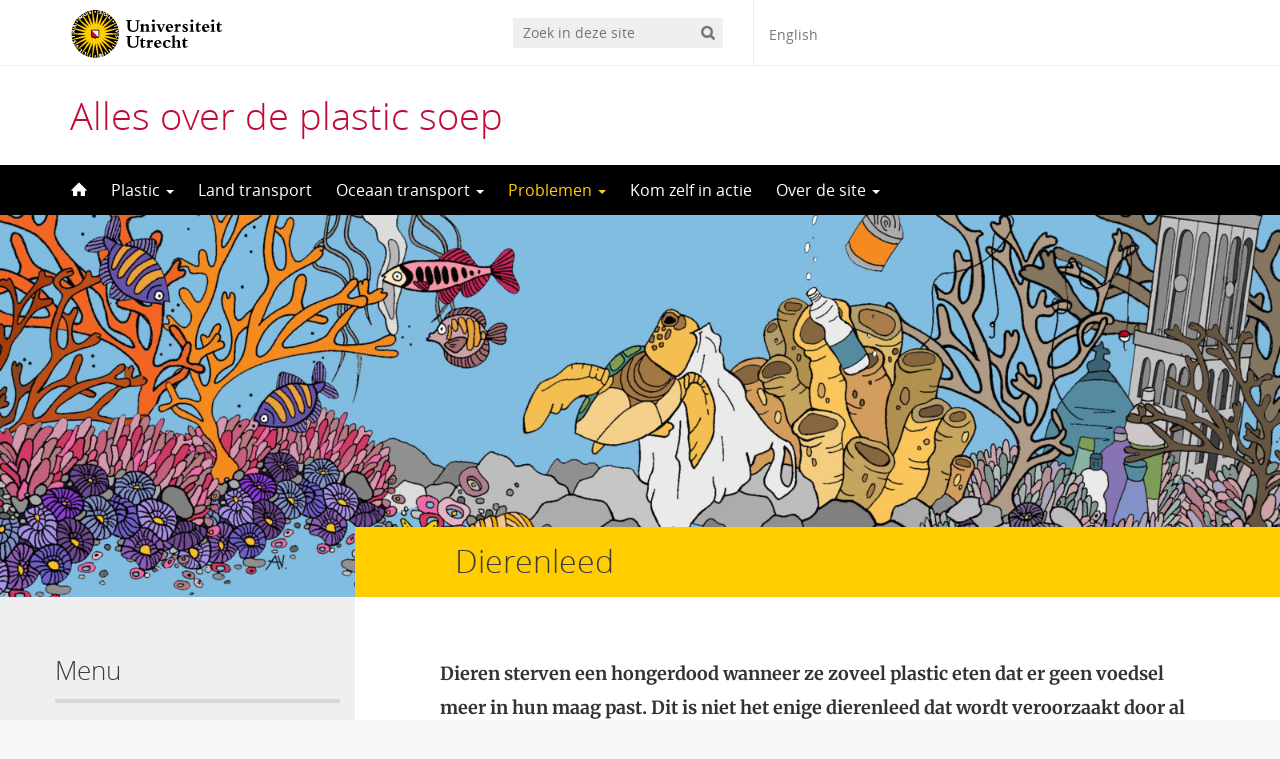

--- FILE ---
content_type: text/html; charset=UTF-8
request_url: https://plasticsoep.sites.uu.nl/dierenleed/
body_size: 9702
content:
<!DOCTYPE html>
<!--[if lt IE 7]><html lang="nl-NL" class="no-js lt-ie9 lt-ie8 lt-ie7"> <![endif]-->
<!--[if (IE 7)&!(IEMobile)]><html lang="nl-NL" class="no-js lt-ie9 lt-ie8"><![endif]-->
<!--[if (IE 8)&!(IEMobile)]><html lang="nl-NL" class="no-js lt-ie9"><![endif]-->
<!--[if gt IE 8]><!--> <html lang="nl-NL" class="no-js"><!--<![endif]-->
<head>
<meta charset="UTF-8">
<title>Alles over de plastic soep | Dierenleed</title>

<base href="">

<meta name="HandheldFriendly" content="True">
<meta name="MobileOptimized" content="320">
<meta name="viewport" content="width=device-width, initial-scale=1"/>




<link rel="icon" href="https://plasticsoep.sites.uu.nl/wp-content/themes/UU2014/images/favicon.ico">
<link rel="apple-touch-icon" href="https://plasticsoep.sites.uu.nl/wp-content/themes/UU2014/images/apple-icon-touch.png">



<meta name="msapplication-TileColor" content="#f01d4f">
<meta name="msapplication-TileImage" content="https://plasticsoep.sites.uu.nl/wp-content/themes/UU2014/images/win8-tile-icon.png">

<link rel="profile" href="https://gmpg.org/xfn/11">
<link rel="pingback" href="https://plasticsoep.sites.uu.nl/xmlrpc.php">

<!-- Open Graph Meta Tags for Facebook and LinkedIn Sharing !-->
<meta property="og:title" content="Dierenleed"/>
<meta property="og:description" content="Dieren sterven een hongerdood wanneer ze zoveel plastic eten dat er geen voedsel meer in hun maag past. Dit is niet het enige dierenleed dat wordt veroorzaakt door al het plastic in onze oceaan. Grote dieren, bijvoorbeeld zeeschildpadden, raken vaak verstrikt in achtergelaten visnetten waardoor ze geen eten meer kunnen vinden en uiteindelijk verhongeren.  Gevangen in plastic [caption id="attachment_1053" align="alignleft" width="413"] Dieren kunnen worden gevangen in het plastic dat om&hellip;" />
<meta property="og:url" content="https://plasticsoep.sites.uu.nl/dierenleed/" />
<meta property="og:image" content="https://plasticsoep.sites.uu.nl/wp-content/uploads/sites/448/2018/11/cropped-Plasticsoeprif_Illustratie_AikeVonk_eengeheel-1.jpg" />
<meta property="og:type" content="article" />
<meta property="og:site_name" content="Alles over de plastic soep" />
<!-- End Open Graph Meta Tags !-->



<meta name='robots' content='max-image-preview:large' />
<script type="text/javascript">
/* <![CDATA[ */
window.koko_analytics = {"url":"https:\/\/plasticsoep.sites.uu.nl\/wp-admin\/admin-ajax.php?action=koko_analytics_collect","site_url":"https:\/\/plasticsoep.sites.uu.nl","post_id":190,"path":"\/dierenleed\/","method":"cookie","use_cookie":true};
/* ]]> */
</script>
<link rel="alternate" hreflang="nl" href="https://plasticsoep.sites.uu.nl/dierenleed/" />
<link rel="alternate" hreflang="en" href="https://plasticsoep.sites.uu.nl/en/animal-suffering/" />
<link rel="alternate" hreflang="x-default" href="https://plasticsoep.sites.uu.nl/dierenleed/" />
<link rel="alternate" type="application/rss+xml" title="Alles over de plastic soep &raquo; feed" href="https://plasticsoep.sites.uu.nl/feed/" />
<link rel="alternate" type="application/rss+xml" title="Alles over de plastic soep &raquo; reactiesfeed" href="https://plasticsoep.sites.uu.nl/comments/feed/" />
<link rel='stylesheet' id='formidable-css' href='https://plasticsoep.sites.uu.nl/wp-admin/admin-ajax.php?action=frmpro_css' type='text/css' media='all' />
<link rel='stylesheet' id='wp-block-library-css' href='https://plasticsoep.sites.uu.nl/wp-includes/css/dist/block-library/style.min.css' type='text/css' media='all' />
<link rel='stylesheet' id='agenda-query-css' href='https://plasticsoep.sites.uu.nl/wp-content/plugins/uu-blocks//build/uu-agenda-query.css' type='text/css' media='all' />
<style id='classic-theme-styles-inline-css' type='text/css'>
/*! This file is auto-generated */
.wp-block-button__link{color:#fff;background-color:#32373c;border-radius:9999px;box-shadow:none;text-decoration:none;padding:calc(.667em + 2px) calc(1.333em + 2px);font-size:1.125em}.wp-block-file__button{background:#32373c;color:#fff;text-decoration:none}
</style>
<style id='global-styles-inline-css' type='text/css'>
body{--wp--preset--color--black: #000000;--wp--preset--color--cyan-bluish-gray: #abb8c3;--wp--preset--color--white: #ffffff;--wp--preset--color--pale-pink: #f78da7;--wp--preset--color--vivid-red: #cf2e2e;--wp--preset--color--luminous-vivid-orange: #ff6900;--wp--preset--color--luminous-vivid-amber: #fcb900;--wp--preset--color--light-green-cyan: #7bdcb5;--wp--preset--color--vivid-green-cyan: #00d084;--wp--preset--color--pale-cyan-blue: #8ed1fc;--wp--preset--color--vivid-cyan-blue: #0693e3;--wp--preset--color--vivid-purple: #9b51e0;--wp--preset--gradient--vivid-cyan-blue-to-vivid-purple: linear-gradient(135deg,rgba(6,147,227,1) 0%,rgb(155,81,224) 100%);--wp--preset--gradient--light-green-cyan-to-vivid-green-cyan: linear-gradient(135deg,rgb(122,220,180) 0%,rgb(0,208,130) 100%);--wp--preset--gradient--luminous-vivid-amber-to-luminous-vivid-orange: linear-gradient(135deg,rgba(252,185,0,1) 0%,rgba(255,105,0,1) 100%);--wp--preset--gradient--luminous-vivid-orange-to-vivid-red: linear-gradient(135deg,rgba(255,105,0,1) 0%,rgb(207,46,46) 100%);--wp--preset--gradient--very-light-gray-to-cyan-bluish-gray: linear-gradient(135deg,rgb(238,238,238) 0%,rgb(169,184,195) 100%);--wp--preset--gradient--cool-to-warm-spectrum: linear-gradient(135deg,rgb(74,234,220) 0%,rgb(151,120,209) 20%,rgb(207,42,186) 40%,rgb(238,44,130) 60%,rgb(251,105,98) 80%,rgb(254,248,76) 100%);--wp--preset--gradient--blush-light-purple: linear-gradient(135deg,rgb(255,206,236) 0%,rgb(152,150,240) 100%);--wp--preset--gradient--blush-bordeaux: linear-gradient(135deg,rgb(254,205,165) 0%,rgb(254,45,45) 50%,rgb(107,0,62) 100%);--wp--preset--gradient--luminous-dusk: linear-gradient(135deg,rgb(255,203,112) 0%,rgb(199,81,192) 50%,rgb(65,88,208) 100%);--wp--preset--gradient--pale-ocean: linear-gradient(135deg,rgb(255,245,203) 0%,rgb(182,227,212) 50%,rgb(51,167,181) 100%);--wp--preset--gradient--electric-grass: linear-gradient(135deg,rgb(202,248,128) 0%,rgb(113,206,126) 100%);--wp--preset--gradient--midnight: linear-gradient(135deg,rgb(2,3,129) 0%,rgb(40,116,252) 100%);--wp--preset--font-size--small: 13px;--wp--preset--font-size--medium: 20px;--wp--preset--font-size--large: 36px;--wp--preset--font-size--x-large: 42px;--wp--preset--spacing--20: 0.44rem;--wp--preset--spacing--30: 0.67rem;--wp--preset--spacing--40: 1rem;--wp--preset--spacing--50: 1.5rem;--wp--preset--spacing--60: 2.25rem;--wp--preset--spacing--70: 3.38rem;--wp--preset--spacing--80: 5.06rem;--wp--preset--shadow--natural: 6px 6px 9px rgba(0, 0, 0, 0.2);--wp--preset--shadow--deep: 12px 12px 50px rgba(0, 0, 0, 0.4);--wp--preset--shadow--sharp: 6px 6px 0px rgba(0, 0, 0, 0.2);--wp--preset--shadow--outlined: 6px 6px 0px -3px rgba(255, 255, 255, 1), 6px 6px rgba(0, 0, 0, 1);--wp--preset--shadow--crisp: 6px 6px 0px rgba(0, 0, 0, 1);}:where(.is-layout-flex){gap: 0.5em;}:where(.is-layout-grid){gap: 0.5em;}body .is-layout-flex{display: flex;}body .is-layout-flex{flex-wrap: wrap;align-items: center;}body .is-layout-flex > *{margin: 0;}body .is-layout-grid{display: grid;}body .is-layout-grid > *{margin: 0;}:where(.wp-block-columns.is-layout-flex){gap: 2em;}:where(.wp-block-columns.is-layout-grid){gap: 2em;}:where(.wp-block-post-template.is-layout-flex){gap: 1.25em;}:where(.wp-block-post-template.is-layout-grid){gap: 1.25em;}.has-black-color{color: var(--wp--preset--color--black) !important;}.has-cyan-bluish-gray-color{color: var(--wp--preset--color--cyan-bluish-gray) !important;}.has-white-color{color: var(--wp--preset--color--white) !important;}.has-pale-pink-color{color: var(--wp--preset--color--pale-pink) !important;}.has-vivid-red-color{color: var(--wp--preset--color--vivid-red) !important;}.has-luminous-vivid-orange-color{color: var(--wp--preset--color--luminous-vivid-orange) !important;}.has-luminous-vivid-amber-color{color: var(--wp--preset--color--luminous-vivid-amber) !important;}.has-light-green-cyan-color{color: var(--wp--preset--color--light-green-cyan) !important;}.has-vivid-green-cyan-color{color: var(--wp--preset--color--vivid-green-cyan) !important;}.has-pale-cyan-blue-color{color: var(--wp--preset--color--pale-cyan-blue) !important;}.has-vivid-cyan-blue-color{color: var(--wp--preset--color--vivid-cyan-blue) !important;}.has-vivid-purple-color{color: var(--wp--preset--color--vivid-purple) !important;}.has-black-background-color{background-color: var(--wp--preset--color--black) !important;}.has-cyan-bluish-gray-background-color{background-color: var(--wp--preset--color--cyan-bluish-gray) !important;}.has-white-background-color{background-color: var(--wp--preset--color--white) !important;}.has-pale-pink-background-color{background-color: var(--wp--preset--color--pale-pink) !important;}.has-vivid-red-background-color{background-color: var(--wp--preset--color--vivid-red) !important;}.has-luminous-vivid-orange-background-color{background-color: var(--wp--preset--color--luminous-vivid-orange) !important;}.has-luminous-vivid-amber-background-color{background-color: var(--wp--preset--color--luminous-vivid-amber) !important;}.has-light-green-cyan-background-color{background-color: var(--wp--preset--color--light-green-cyan) !important;}.has-vivid-green-cyan-background-color{background-color: var(--wp--preset--color--vivid-green-cyan) !important;}.has-pale-cyan-blue-background-color{background-color: var(--wp--preset--color--pale-cyan-blue) !important;}.has-vivid-cyan-blue-background-color{background-color: var(--wp--preset--color--vivid-cyan-blue) !important;}.has-vivid-purple-background-color{background-color: var(--wp--preset--color--vivid-purple) !important;}.has-black-border-color{border-color: var(--wp--preset--color--black) !important;}.has-cyan-bluish-gray-border-color{border-color: var(--wp--preset--color--cyan-bluish-gray) !important;}.has-white-border-color{border-color: var(--wp--preset--color--white) !important;}.has-pale-pink-border-color{border-color: var(--wp--preset--color--pale-pink) !important;}.has-vivid-red-border-color{border-color: var(--wp--preset--color--vivid-red) !important;}.has-luminous-vivid-orange-border-color{border-color: var(--wp--preset--color--luminous-vivid-orange) !important;}.has-luminous-vivid-amber-border-color{border-color: var(--wp--preset--color--luminous-vivid-amber) !important;}.has-light-green-cyan-border-color{border-color: var(--wp--preset--color--light-green-cyan) !important;}.has-vivid-green-cyan-border-color{border-color: var(--wp--preset--color--vivid-green-cyan) !important;}.has-pale-cyan-blue-border-color{border-color: var(--wp--preset--color--pale-cyan-blue) !important;}.has-vivid-cyan-blue-border-color{border-color: var(--wp--preset--color--vivid-cyan-blue) !important;}.has-vivid-purple-border-color{border-color: var(--wp--preset--color--vivid-purple) !important;}.has-vivid-cyan-blue-to-vivid-purple-gradient-background{background: var(--wp--preset--gradient--vivid-cyan-blue-to-vivid-purple) !important;}.has-light-green-cyan-to-vivid-green-cyan-gradient-background{background: var(--wp--preset--gradient--light-green-cyan-to-vivid-green-cyan) !important;}.has-luminous-vivid-amber-to-luminous-vivid-orange-gradient-background{background: var(--wp--preset--gradient--luminous-vivid-amber-to-luminous-vivid-orange) !important;}.has-luminous-vivid-orange-to-vivid-red-gradient-background{background: var(--wp--preset--gradient--luminous-vivid-orange-to-vivid-red) !important;}.has-very-light-gray-to-cyan-bluish-gray-gradient-background{background: var(--wp--preset--gradient--very-light-gray-to-cyan-bluish-gray) !important;}.has-cool-to-warm-spectrum-gradient-background{background: var(--wp--preset--gradient--cool-to-warm-spectrum) !important;}.has-blush-light-purple-gradient-background{background: var(--wp--preset--gradient--blush-light-purple) !important;}.has-blush-bordeaux-gradient-background{background: var(--wp--preset--gradient--blush-bordeaux) !important;}.has-luminous-dusk-gradient-background{background: var(--wp--preset--gradient--luminous-dusk) !important;}.has-pale-ocean-gradient-background{background: var(--wp--preset--gradient--pale-ocean) !important;}.has-electric-grass-gradient-background{background: var(--wp--preset--gradient--electric-grass) !important;}.has-midnight-gradient-background{background: var(--wp--preset--gradient--midnight) !important;}.has-small-font-size{font-size: var(--wp--preset--font-size--small) !important;}.has-medium-font-size{font-size: var(--wp--preset--font-size--medium) !important;}.has-large-font-size{font-size: var(--wp--preset--font-size--large) !important;}.has-x-large-font-size{font-size: var(--wp--preset--font-size--x-large) !important;}
.wp-block-navigation a:where(:not(.wp-element-button)){color: inherit;}
:where(.wp-block-post-template.is-layout-flex){gap: 1.25em;}:where(.wp-block-post-template.is-layout-grid){gap: 1.25em;}
:where(.wp-block-columns.is-layout-flex){gap: 2em;}:where(.wp-block-columns.is-layout-grid){gap: 2em;}
.wp-block-pullquote{font-size: 1.5em;line-height: 1.6;}
</style>
<link rel='stylesheet' id='frontend-login-css-css' href='https://plasticsoep.sites.uu.nl/wp-content/plugins/uu-global-functions/assets/css/frontend-login.css' type='text/css' media='all' />
<link rel='stylesheet' id='uu-shortcodes-styles-css' href='https://plasticsoep.sites.uu.nl/wp-content/plugins/uu-shortcodes/css/uu-shortcodes.css' type='text/css' media='all' />
<link rel='stylesheet' id='wpml-legacy-horizontal-list-0-css' href='https://plasticsoep.sites.uu.nl/wp-content/plugins/sitepress-multilingual-cms/templates/language-switchers/legacy-list-horizontal/style.min.css' type='text/css' media='all' />
<style id='wpml-legacy-horizontal-list-0-inline-css' type='text/css'>
.wpml-ls-statics-footer a, .wpml-ls-statics-footer .wpml-ls-sub-menu a, .wpml-ls-statics-footer .wpml-ls-sub-menu a:link, .wpml-ls-statics-footer li:not(.wpml-ls-current-language) .wpml-ls-link, .wpml-ls-statics-footer li:not(.wpml-ls-current-language) .wpml-ls-link:link {color:#444444;background-color:#ffffff;}.wpml-ls-statics-footer .wpml-ls-sub-menu a:hover,.wpml-ls-statics-footer .wpml-ls-sub-menu a:focus, .wpml-ls-statics-footer .wpml-ls-sub-menu a:link:hover, .wpml-ls-statics-footer .wpml-ls-sub-menu a:link:focus {color:#000000;background-color:#eeeeee;}.wpml-ls-statics-footer .wpml-ls-current-language > a {color:#444444;background-color:#ffffff;}.wpml-ls-statics-footer .wpml-ls-current-language:hover>a, .wpml-ls-statics-footer .wpml-ls-current-language>a:focus {color:#000000;background-color:#eeeeee;}
</style>
<link rel='stylesheet' id='uu2014-stylesheet-css' href='https://plasticsoep.sites.uu.nl/wp-content/themes/UU2014/css/style.css' type='text/css' media='screen' />
<link rel='stylesheet' id='uu2014-print-stylesheet-css' href='https://plasticsoep.sites.uu.nl/wp-content/themes/UU2014/css/print.css' type='text/css' media='print' />
<!--[if lt IE 9]>
<link rel='stylesheet' id='uu2014-ie-only-css' href='https://plasticsoep.sites.uu.nl/wp-content/themes/UU2014/css/ie.css' type='text/css' media='all' />
<![endif]-->
<link rel='stylesheet' id='custom-style-css' href='https://plasticsoep.sites.uu.nl/wp-content/themes/UU2014/css/custom.css' type='text/css' media='all' />
<script type="text/javascript" src="https://plasticsoep.sites.uu.nl/wp-content/plugins/uu-global-functions/assets/js/frontend-login.js" id="frontend-login-js-js"></script>
<script type="text/javascript" src="https://plasticsoep.sites.uu.nl/wp-includes/js/jquery/jquery.min.js" id="jquery-core-js"></script>
<script type="text/javascript" src="https://plasticsoep.sites.uu.nl/wp-includes/js/jquery/jquery-migrate.min.js" id="jquery-migrate-js"></script>
<script type="text/javascript" src="https://plasticsoep.sites.uu.nl/wp-content/themes/UU2014/js/modernizr.min.js" id="uu2014-modernizr-js"></script>
<script type="text/javascript" src="https://plasticsoep.sites.uu.nl/wp-content/themes/UU2014/js/respond.min.js" id="uu2014-respondjs-js"></script>
<link rel="https://api.w.org/" href="https://plasticsoep.sites.uu.nl/wp-json/" /><link rel="alternate" type="application/json" href="https://plasticsoep.sites.uu.nl/wp-json/wp/v2/pages/190" /><link rel="canonical" href="https://plasticsoep.sites.uu.nl/dierenleed/" />
<link rel="alternate" type="application/json+oembed" href="https://plasticsoep.sites.uu.nl/wp-json/oembed/1.0/embed?url=https%3A%2F%2Fplasticsoep.sites.uu.nl%2Fdierenleed%2F" />
<link rel="alternate" type="text/xml+oembed" href="https://plasticsoep.sites.uu.nl/wp-json/oembed/1.0/embed?url=https%3A%2F%2Fplasticsoep.sites.uu.nl%2Fdierenleed%2F&#038;format=xml" />
<meta name="generator" content="WPML ver:4.7.6 stt:38,1;" />
<script>document.documentElement.className += " js";</script>
	<style type="text/css">#banner {
			background-image: url(https://plasticsoep.sites.uu.nl/wp-content/uploads/sites/448/2018/11/cropped-Plasticsoeprif_Illustratie_AikeVonk_eengeheel-1.jpg);
			/*-ms-behavior: url(https://plasticsoep.sites.uu.nl/wp-content/themes/UU2014/includes/backgroundsize.min.htc);*/
		}</style>
</head>

<body data-rsssl=1 class="page-template page-template-page-people page-template-page-people-php page page-id-190" data-spy="scroll" data-target="#sidebarnav">
     
	<div id="page">
		<div id="brandbar" class="affix-top">
	<div class="container">
		<div class="row">

			<div class="col-sm-4 col-xs-8 logodiv">
				<button type="button" class="navbar-toggle hidden-print" data-toggle="collapse" data-target="#main-menu-collapse">
                    <span class="sr-only">Navigation</span>
                    <span class="icon-bar"></span>
                    <span class="icon-bar"></span>
                    <span class="icon-bar"></span>
                </button>

<a href="https://www.uu.nl"><img src="https://plasticsoep.sites.uu.nl/wp-content/themes/UU2014/images/uu-logo.svg" alt="Logo Universiteit Utrecht" class="site-logo" /></a>
		<div class="visible-print-block">	
			<h1>Alles over de plastic soep</h1>
		</div>	
			</div>

 
			<div class="col-md-3 col-sm-5 col-xs-2 hidden-print" role="search">
				<div class="brandbar-search">
					
						<form method="get" id="searchform" action="https://plasticsoep.sites.uu.nl" >
							<label class="screen-reader-text" for="s">'</label>
							<input type="text" class= "searchfield" value="" name="s" id="s" placeholder="Zoek in deze site" />
							<input type="submit" id="searchsubmit" class="searchbutton" value="" />
						</form>
					
				</div>
			</div>
			<div class="col-md-3 col-sm-3 col-xs-2 hidden-print">
				<div class="language-switch"><span class="hidden-xs"><a href="https://plasticsoep.sites.uu.nl/en/animal-suffering/">English</a></span><span class="visible-xs"><a href="https://plasticsoep.sites.uu.nl/en/animal-suffering/">en</a></span></div>
			</div>
			
		</div>
	</div>
</div> 
		<header id="masthead" class="header hidden-print">

			<div class="container">

								<h1>

				<a href="https://plasticsoep.sites.uu.nl/" rel="home" title="Alles over de plastic soep">
					Alles over de plastic soep				</a>

			    </h1>

				
			</div>

		</header>

		<a class="skip-link sr-only" href="#content">Direct naar het inhoud</a>


     
    <nav id="#access" class="navbar navbar-default navbar-inverse">
        <!-- Brand and toggle get grouped for better mobile display -->
        <div class="container">
            <div class="navbar-header">
                
            </div>
        <div id="main-menu-collapse" class="collapse navbar-collapse"><ul id="menu-hoofd-menu" class="nav navbar-nav"><li id="menu-item-341" class="first-item menu-item menu-item-type-custom menu-item-object-custom menu-item-home menu-item-341"><a title="Home" href="https://plasticsoep.sites.uu.nl/"><span class="glyphicon home-icon"></span>&nbsp;<svg id="home-icon" width="16px" height="16px" viewBox="8 6 16 16" enable-background="new 8 6 16 16">

<path class="home-icon" fill="#FFFFFF" d="M23.632,16.018l-6.982-6.989c-0.356-0.371-0.94-0.371-1.297,0l-6.984,6.989
	c-0.358,0.369-0.225,0.672,0.296,0.672h1.456v5.367c0,0.389,0.017,0.705,0.717,0.705h3.39v-5.385h3.546v5.385h3.558
	c0.534,0,0.549-0.316,0.549-0.705v-5.367h1.455C23.855,16.689,23.988,16.387,23.632,16.018z"></path>
</svg><span class="menuitem-home">Home</span></a></li>
<li id="menu-item-393" class="menu-item menu-item-type-post_type menu-item-object-page menu-item-has-children menu-item-393 dropdown"><a title="Plastic" href="#" data-toggle="dropdown" class="dropdown-toggle" aria-haspopup="true">Plastic <span class="caret"></span></a>
<ul role="menu" class=" dropdown-menu">
	<li id="menu-item-344" class="menu-item menu-item-type-post_type menu-item-object-page menu-item-344"><a title="Wat is de plastic soep?" href="https://plasticsoep.sites.uu.nl/wat-is-de-plastic-soep/">Wat is de plastic soep?</a></li>
	<li id="menu-item-542" class="menu-item menu-item-type-post_type menu-item-object-page menu-item-542"><a title="Oorzaak plastic soep" href="https://plasticsoep.sites.uu.nl/oorzaak-plastic-soep/">Oorzaak plastic soep</a></li>
	<li id="menu-item-345" class="menu-item menu-item-type-post_type menu-item-object-page menu-item-345"><a title="Soorten plastic" href="https://plasticsoep.sites.uu.nl/soorten-plastic/">Soorten plastic</a></li>
	<li id="menu-item-346" class="menu-item menu-item-type-post_type menu-item-object-page menu-item-346"><a title="Microplastic &amp; Microbeads" href="https://plasticsoep.sites.uu.nl/microplastic-microbeats/">Microplastic &amp; Microbeads</a></li>
	<li id="menu-item-376" class="menu-item menu-item-type-post_type menu-item-object-page menu-item-376"><a title="Overal in de oceaan zit plastic" href="https://plasticsoep.sites.uu.nl/waar-bevindt-het-plastic-zich-in-de-oceaan/">Overal in de oceaan zit plastic</a></li>
</ul>
</li>
<li id="menu-item-349" class="menu-item menu-item-type-post_type menu-item-object-page menu-item-349"><a title="Land transport" href="https://plasticsoep.sites.uu.nl/plastic-naar-zee/">Land transport</a></li>
<li id="menu-item-545" class="menu-item menu-item-type-post_type menu-item-object-page menu-item-has-children menu-item-545 dropdown"><a title="Oceaan transport" href="#" data-toggle="dropdown" class="dropdown-toggle" aria-haspopup="true">Oceaan transport <span class="caret"></span></a>
<ul role="menu" class=" dropdown-menu">
	<li id="menu-item-894" class="menu-item menu-item-type-post_type menu-item-object-page menu-item-894"><a title="Waarom vinden we Nederlands plastic op de Noordpool?" href="https://plasticsoep.sites.uu.nl/waar-komt-al-ons-nederlandse-plastic-terecht/">Waarom vinden we Nederlands plastic op de Noordpool?</a></li>
	<li id="menu-item-354" class="menu-item menu-item-type-post_type menu-item-object-page menu-item-354"><a title="Wat is een gyre?" href="https://plasticsoep.sites.uu.nl/wat-is-een-gyre/">Wat is een gyre?</a></li>
	<li id="menu-item-355" class="menu-item menu-item-type-post_type menu-item-object-page menu-item-355"><a title="Wat is het corioliseffect?" href="https://plasticsoep.sites.uu.nl/het-corioliseffect/">Wat is het corioliseffect?</a></li>
	<li id="menu-item-357" class="menu-item menu-item-type-post_type menu-item-object-page menu-item-357"><a title="Onderzoek naar de plastic soep" href="https://plasticsoep.sites.uu.nl/onderzoek/">Onderzoek naar de plastic soep</a></li>
</ul>
</li>
<li id="menu-item-386" class="menu-item menu-item-type-post_type menu-item-object-page current-menu-ancestor current-menu-parent current_page_parent current_page_ancestor menu-item-has-children menu-item-386 dropdown"><a title="Problemen" href="#" data-toggle="dropdown" class="dropdown-toggle" aria-haspopup="true">Problemen <span class="caret"></span></a>
<ul role="menu" class=" dropdown-menu">
	<li id="menu-item-360" class="menu-item menu-item-type-post_type menu-item-object-page menu-item-360"><a title="Plastic dieet" href="https://plasticsoep.sites.uu.nl/plastic-dieet/">Plastic dieet</a></li>
	<li id="menu-item-361" class="menu-item menu-item-type-post_type menu-item-object-page menu-item-361"><a title="Plastic op ons bord" href="https://plasticsoep.sites.uu.nl/plastic-op-ons-bord/">Plastic op ons bord</a></li>
	<li id="menu-item-362" class="menu-item menu-item-type-post_type menu-item-object-page current-menu-item page_item page-item-190 current_page_item menu-item-362"><a title="Dierenleed" href="https://plasticsoep.sites.uu.nl/dierenleed/">Dierenleed</a></li>
	<li id="menu-item-364" class="menu-item menu-item-type-post_type menu-item-object-page menu-item-364"><a title="Prijskaartje van de plasticsoep" href="https://plasticsoep.sites.uu.nl/prijskaartje/">Prijskaartje van de plasticsoep</a></li>
</ul>
</li>
<li id="menu-item-368" class="menu-item menu-item-type-post_type menu-item-object-page menu-item-368"><a title="Kom zelf in actie" href="https://plasticsoep.sites.uu.nl/kom-zelf-in-actie/">Kom zelf in actie</a></li>
<li id="menu-item-370" class="menu-item menu-item-type-post_type menu-item-object-page menu-item-has-children menu-item-370 dropdown"><a title="Over de site" href="#" data-toggle="dropdown" class="dropdown-toggle" aria-haspopup="true">Over de site <span class="caret"></span></a>
<ul role="menu" class=" dropdown-menu">
	<li id="menu-item-371" class="menu-item menu-item-type-post_type menu-item-object-page menu-item-371"><a title="Over de site" href="https://plasticsoep.sites.uu.nl/over-de-site/">Over de site</a></li>
	<li id="menu-item-373" class="menu-item menu-item-type-post_type menu-item-object-page menu-item-373"><a title="Contact" href="https://plasticsoep.sites.uu.nl/contact/">Contact</a></li>
	<li id="menu-item-683" class="last-item menu-item menu-item-type-post_type menu-item-object-page menu-item-683"><a title="Auteursrecht" href="https://plasticsoep.sites.uu.nl/auteursrecht/">Auteursrecht</a></li>
</ul>
</li>
</ul></div>    	</div>
    </nav> <!-- #access .navbar -->
    <div id="content" class="two-col">
	
<header class="article-header article-header-main">

	<div class="header-image hidden-print">
		
    		 
		          <img src="https://plasticsoep.sites.uu.nl/wp-content/uploads/sites/448/2018/11/cropped-Plasticsoeprif_Illustratie_AikeVonk_eengeheel-1.jpg" alt="" /> 
			
		
    	<div class="page-header-placeholder"></div>	

	</div>

	
</header>
<div id="content-wrapper" class="container">
	<div class="row-offcanvas row-offcanvas-left">

		 <div id="left-sidebar" class="sidebar-offcanvas clearfix hidden-print" role="complementary">
			
				
				<div id="nav_menu-2" class="widget-1 first-widget widget widget_nav_menu"><h4 class="widgettitle">Menu</h4><div class="menu-hoofd-menu-container"><ul id="menu-hoofd-menu-1" class="menu"><li class="first-item menu-item menu-item-type-custom menu-item-object-custom menu-item-home menu-item-341"><a title="home-icon" href="https://plasticsoep.sites.uu.nl/">Home</a></li>
<li class="menu-item menu-item-type-post_type menu-item-object-page menu-item-has-children menu-item-393"><a href="https://plasticsoep.sites.uu.nl/plastic/">Plastic</a>
<ul class="sub-menu">
	<li class="menu-item menu-item-type-post_type menu-item-object-page menu-item-344"><a href="https://plasticsoep.sites.uu.nl/wat-is-de-plastic-soep/">Wat is de plastic soep?</a></li>
	<li class="menu-item menu-item-type-post_type menu-item-object-page menu-item-542"><a href="https://plasticsoep.sites.uu.nl/oorzaak-plastic-soep/">Oorzaak plastic soep</a></li>
	<li class="menu-item menu-item-type-post_type menu-item-object-page menu-item-345"><a href="https://plasticsoep.sites.uu.nl/soorten-plastic/">Soorten plastic</a></li>
	<li class="menu-item menu-item-type-post_type menu-item-object-page menu-item-346"><a href="https://plasticsoep.sites.uu.nl/microplastic-microbeats/">Microplastic &amp; Microbeads</a></li>
	<li class="menu-item menu-item-type-post_type menu-item-object-page menu-item-376"><a href="https://plasticsoep.sites.uu.nl/waar-bevindt-het-plastic-zich-in-de-oceaan/">Overal in de oceaan zit plastic</a></li>
</ul>
</li>
<li class="menu-item menu-item-type-post_type menu-item-object-page menu-item-349"><a href="https://plasticsoep.sites.uu.nl/plastic-naar-zee/">Land transport</a></li>
<li class="menu-item menu-item-type-post_type menu-item-object-page menu-item-has-children menu-item-545"><a href="https://plasticsoep.sites.uu.nl/ontstaan/">Oceaan transport</a>
<ul class="sub-menu">
	<li class="menu-item menu-item-type-post_type menu-item-object-page menu-item-894"><a href="https://plasticsoep.sites.uu.nl/waar-komt-al-ons-nederlandse-plastic-terecht/">Waarom vinden we Nederlands plastic op de Noordpool?</a></li>
	<li class="menu-item menu-item-type-post_type menu-item-object-page menu-item-354"><a href="https://plasticsoep.sites.uu.nl/wat-is-een-gyre/">Wat is een gyre?</a></li>
	<li class="menu-item menu-item-type-post_type menu-item-object-page menu-item-355"><a href="https://plasticsoep.sites.uu.nl/het-corioliseffect/">Wat is het corioliseffect?</a></li>
	<li class="menu-item menu-item-type-post_type menu-item-object-page menu-item-357"><a href="https://plasticsoep.sites.uu.nl/onderzoek/">Onderzoek naar de plastic soep</a></li>
</ul>
</li>
<li class="menu-item menu-item-type-post_type menu-item-object-page current-menu-ancestor current-menu-parent current_page_parent current_page_ancestor menu-item-has-children menu-item-386"><a href="https://plasticsoep.sites.uu.nl/problemen/">Problemen</a>
<ul class="sub-menu">
	<li class="menu-item menu-item-type-post_type menu-item-object-page menu-item-360"><a href="https://plasticsoep.sites.uu.nl/plastic-dieet/">Plastic dieet</a></li>
	<li class="menu-item menu-item-type-post_type menu-item-object-page menu-item-361"><a href="https://plasticsoep.sites.uu.nl/plastic-op-ons-bord/">Plastic op ons bord</a></li>
	<li class="menu-item menu-item-type-post_type menu-item-object-page current-menu-item page_item page-item-190 current_page_item menu-item-362"><a href="https://plasticsoep.sites.uu.nl/dierenleed/" aria-current="page">Dierenleed</a></li>
	<li class="menu-item menu-item-type-post_type menu-item-object-page menu-item-364"><a href="https://plasticsoep.sites.uu.nl/prijskaartje/">Prijskaartje van de plasticsoep</a></li>
</ul>
</li>
<li class="menu-item menu-item-type-post_type menu-item-object-page menu-item-368"><a href="https://plasticsoep.sites.uu.nl/kom-zelf-in-actie/">Kom zelf in actie</a></li>
<li class="menu-item menu-item-type-post_type menu-item-object-page menu-item-has-children menu-item-370"><a href="https://plasticsoep.sites.uu.nl/over-de-site/">Over de site</a>
<ul class="sub-menu">
	<li class="menu-item menu-item-type-post_type menu-item-object-page menu-item-371"><a href="https://plasticsoep.sites.uu.nl/over-de-site/">Over de site</a></li>
	<li class="menu-item menu-item-type-post_type menu-item-object-page menu-item-373"><a href="https://plasticsoep.sites.uu.nl/contact/">Contact</a></li>
	<li class="last-item menu-item menu-item-type-post_type menu-item-object-page menu-item-683"><a href="https://plasticsoep.sites.uu.nl/auteursrecht/">Auteursrecht</a></li>
</ul>
</li>
</ul></div></div>		
</div> 
			<div class="page-content clearfix">

				
										<div class="page-title"> 
	    			
	    				<h1>
							Dierenleed	    				</h1>  

	    				    			
	    			</div> 
	    				    				    			<div class="toggle-btn-div visible-xs clearfix">
	    			 	<button type="button" class="toggle-btn white button icon left arrow-right" data-toggle="offcanvas">Bekijk sidebar</button>
					</div>
								<div class="page-content-inner facetwp-template">	
	    			
	    				

	    			 

				
					<article id="post-190" class="clearfix post-190 page type-page status-publish hentry first-post" role="article">
						<section class="entry-content">
							<div class="row">
							<p><strong>Dieren sterven een hongerdood wanneer ze zoveel plastic eten dat er geen voedsel meer in hun maag past. Dit is niet het enige dierenleed dat wordt veroorzaakt door al het plastic in onze oceaan. Grote dieren, bijvoorbeeld zeeschildpadden, raken vaak verstrikt in achtergelaten visnetten waardoor ze geen eten meer kunnen vinden en uiteindelijk verhongeren. </strong></p>
<h2><strong>Gevangen in plastic </strong></h2>
<div id="attachment_1053" style="width: 423px" class="wp-caption alignleft"><img fetchpriority="high" decoding="async" aria-describedby="caption-attachment-1053" class="size-full wp-image-1053" src="https://plasticsoep.sites.uu.nl/wp-content/uploads/sites/448/2018/12/dierenleed.jpg" alt="Dierenleed" width="413" height="293" srcset="https://plasticsoep.sites.uu.nl/wp-content/uploads/sites/448/2018/12/dierenleed.jpg 413w, https://plasticsoep.sites.uu.nl/wp-content/uploads/sites/448/2018/12/dierenleed-278x197.jpg 278w" sizes="(max-width: 413px) 100vw, 413px" /><p id="caption-attachment-1053" class="wp-caption-text">Dieren kunnen worden gevangen in het plastic dat om blikjes drinken heen zit. Dit plastic is in Nederland verboden, maar nog niet in andere (Europese) landen.</p></div>
<p>Het komt vaak voor dat zeedieren verstrikt raken in plastic afval <sup>1</sup>. Dieren die verstrikt raken sterven een langzame dood doordat ze verdrinken, uithongeren of doodgaan aan de infectie van wonden <sup>2</sup>. Dieren raken het vaakst verstrikt in achtergelaten visnetten; dit wordt ook wel ‘spookvissen’ genoemd.</p>
<h2><strong>Verstikkend gevaar</strong></h2>
<div id="attachment_1152" style="width: 227px" class="wp-caption alignright"><img decoding="async" aria-describedby="caption-attachment-1152" class="wp-image-1152 size-medium" src="https://plasticsoep.sites.uu.nl/wp-content/uploads/sites/448/2018/12/Illustratie_AikeVonk_Zeepaardje-217x300.jpg" alt="Illustratie_AikeVonk_Zeepaardje" width="217" height="300" srcset="https://plasticsoep.sites.uu.nl/wp-content/uploads/sites/448/2018/12/Illustratie_AikeVonk_Zeepaardje-217x300.jpg 217w, https://plasticsoep.sites.uu.nl/wp-content/uploads/sites/448/2018/12/Illustratie_AikeVonk_Zeepaardje.jpg 299w" sizes="(max-width: 217px) 100vw, 217px" /><p id="caption-attachment-1152" class="wp-caption-text">Zeepaardjes houden normaal natuurlijk materiaal vast om mee te gaan met de stroming. Bij het Indonesische eiland Sumbawa zoekt een zeepaardje steun bij een wattenstaafje.</p></div>
<p><strong>Plastic heeft niet alleen direct effect op zeedieren, maar ook indirect. Plastic dat op de oceaanbodem terechtkomt kan planten en het koraal dat er groeit verstikken, waardoor het afsterft en de leefomgeving van veel zeedieren wordt bedreigd.</strong></p>
<p>Een deel van het plastic afval dat in de oceaan terechtkomt blijft drijven aan het oceaanoppervlak. Maar het meeste plastic blijft daar niet voor eeuwig. Veel eindigt uiteindelijk op de oceaanbodem. Grote plastic voorwerpen, zoals bijvoorbeeld achtergelaten visnetten, grote plastic zakken of containers, zinken naar de bodem. Deze voorwerpen verstikken de dieren die hier leven, pletten de planten en het koraal dat er groeit. Wanneer het plastic op de bodem ligt, zorgt het ervoor dat er geen zuurstof meer in het zand kan komen, waardoor de dieren die in de zeebodem leven sterven <sup>3</sup>.</p>
<p>&nbsp;</p>
<div class="well well-sm">
<h2><strong>Spookvissen</strong></h2>
<div id="attachment_1066" style="width: 426px" class="wp-caption alignleft"><a href="https://www.volkskrant.nl/nieuws-achtergrond/300-dode-schildpadden-gevonden-in-visnet-aan-zuidkust-mexico~b05224d9/" target="_blank" rel="noopener"><img decoding="async" aria-describedby="caption-attachment-1066" class="size-full wp-image-1066" src="https://plasticsoep.sites.uu.nl/wp-content/uploads/sites/448/2018/12/Schildpadden_Volkskrant.jpg" alt="Schildpadden_Volkskrant" width="416" height="553" srcset="https://plasticsoep.sites.uu.nl/wp-content/uploads/sites/448/2018/12/Schildpadden_Volkskrant.jpg 416w, https://plasticsoep.sites.uu.nl/wp-content/uploads/sites/448/2018/12/Schildpadden_Volkskrant-226x300.jpg 226w" sizes="(max-width: 416px) 100vw, 416px" /></a><p id="caption-attachment-1066" class="wp-caption-text">Lees <a href="https://www.volkskrant.nl/nieuws-achtergrond/300-dode-schildpadden-gevonden-in-visnet-aan-zuidkust-mexico~b05224d9/" target="_blank" rel="noopener">in de Volkskrant</a> over hoe 300 schildpadden tegelijkertijd het slachtoffer werden van spookvissen.</p></div>
<p>Spookvissen is het probleem waarbij vooral grote dieren gevangen raken in rondzwervende en achtergelaten visnetten. Denk bijvoorbeeld aan walvissen, schildpadden, zeehonden en dolfijnen. Zoals je in <a href="https://www.volkskrant.nl/nieuws-achtergrond/300-dode-schildpadden-gevonden-in-visnet-aan-zuidkust-mexico~b05224d9/" target="_blank" rel="noopener">dit artikel in de Volkskrant</a> kan lezen, zijn er nog niet zo lang geleden 300 dode schildpadden het slachtoffer geworden van spookvissen. Het zijn niet alleen zeeschildpadden die worden gevangen in deze rondzwervende netten. Ook de vissen waar de netten oorspronkelijk voor bedoeld waren raken erin verstrikt, om vervolgens nooit te worden opgehaald.</p>
</div>
<p>&nbsp;</p>
<div class="panel-group" id="custom-collapse-0"></div>
<div class="panel panel-default">
				<div class="panel-heading">
					<h4 class="panel-title">
						<a class="collapsed" data-toggle="collapse" data-parent="#custom-collapse-0" href="#custom-collapse-0-0">Bronnen</a>
					</h4>
				</div>
				<div id="custom-collapse-0-0" class="panel-collapse collapse">
					<div class="panel-body">
<sup>1 Gall, S. C., &amp; Thompson, R. C. (2015). The impact of debris on marine life. Marine pollution bulletin, 92(1-2), 170-179.</sup><br />
<sup>2 Laist, D. W. (1997). Impacts of marine debris: entanglement of marine life in marine debris including a comprehensive list of species with entanglement and ingestion records. In Marine Debris (pp. 99-139). Springer, New York, NY.</sup><br />
<sup>3 Kühn, S., Rebolledo, E. L. B., &amp; van Franeker, J. A. (2015). Deleterious effects of litter on marine life. In Marine anthropogenic litter (pp. 75-116). Springer, Cham.</sup></p>
</div>
				</div>
			</div>
<h1><strong>Ook interessant..</strong></h1>
							
							
							

																			</div>										<div class="row">											<div class="people-item col-sm-6 ">

												<div class="people-item-image col-sm-4">
													<img class="img-responsive" src="https://plasticsoep.sites.uu.nl/wp-content/uploads/sites/448/2018/11/gyre_tumble-1-150x150.jpg" alt="Dierenleed" />
												</div>

												<div class="people-item-content col-sm-8">	

												    	<div class="people-item-content-naam">Wat is een gyre?</div>
												    		
												    														<div class="people-item-content-omschrijving">
																Wist je dat... Gyres het grootste transport mechanisme zijn voor drijvend plastic.														</div>	
														
																											<div class="people-item-content-url">
																<a href="https://plasticsoep.sites.uu.nl/wat-is-een-gyre/">Lees meer</a>
														</div>		
																									    											

														
												</div>

											</div>
												
								

																																																	<div class="people-item col-sm-6 ">

												<div class="people-item-image col-sm-4">
													<img class="img-responsive" src="https://plasticsoep.sites.uu.nl/wp-content/uploads/sites/448/2018/11/Plasticsoep_superhero_tumble-150x150.jpg" alt="Dierenleed" />
												</div>

												<div class="people-item-content col-sm-8">	

												    	<div class="people-item-content-naam">Kom zelf in actie!</div>
												    		
												    														<div class="people-item-content-omschrijving">
																Wist je dat... Ook jij kan bijdragen aan een plastic vrije oceaan!														</div>	
														
																											<div class="people-item-content-url">
																<a href="https://plasticsoep.sites.uu.nl/kom-zelf-in-actie/">Lees meer</a>
														</div>		
																									    											

														
												</div>

											</div>
												
								

																												</div>										<div class="row">											<div class="people-item col-sm-6 ">

												<div class="people-item-image col-sm-4">
													<img class="img-responsive" src="https://plasticsoep.sites.uu.nl/wp-content/uploads/sites/448/2018/11/badeent-eten-1-150x150.jpg" alt="Dierenleed" />
												</div>

												<div class="people-item-content col-sm-8">	

												    	<div class="people-item-content-naam">Waarom vinden we Nederlands plastic op de Noordpool?</div>
												    		
												    														<div class="people-item-content-omschrijving">
																Wist je dat... Nederlandse afval grote schade aanbrengt aan het Noordpool gebied.														</div>	
														
																											<div class="people-item-content-url">
																<a href="https://plasticsoep.sites.uu.nl/waar-komt-al-ons-nederlandse-plastic-terecht/ ">Lees meer</a>
														</div>		
																									    											

														
												</div>

											</div>
												
								

																																																	<div class="people-item col-sm-6 ">

												<div class="people-item-image col-sm-4">
													<img class="img-responsive" src="https://plasticsoep.sites.uu.nl/wp-content/uploads/sites/448/2018/11/schildpad-150x150.jpg" alt="Dierenleed" />
												</div>

												<div class="people-item-content col-sm-8">	

												    	<div class="people-item-content-naam">Plastic dieet</div>
												    		
												    														<div class="people-item-content-omschrijving">
																Wist je dat... 100% van alle zeeschildpadden plastic in zijn maag heeft.														</div>	
														
																											<div class="people-item-content-url">
																<a href="https://plasticsoep.sites.uu.nl/plastic-dieet/">Lees meer</a>
														</div>		
																									    											

														
												</div>

											</div>
												
								

																		
							

											</div>		
						</section>

						<footer class="article-footer">

							
						</footer>

						
					</article>

				

				

							

			
			</div> <!-- /page-content-inner -->

			  

			
		</div> <!-- /page-content -->
	

   </div> <!--row-offcanvas -->
</div> <!-- /#content-wrapper --> 



	</div>
  


			<footer id="colophon" class="footer hidden-print">
				<div class="container">
					<div class="row">
						<div class="col-md-12 col-sm-12">
							<div id="text-4" class="widget-1 first-widget widget widget_text">			<div class="textwidget"><p>© Neem het <a href="https://plasticsoep.sites.uu.nl/auteursrecht/">auteursrecht</a> in acht bij gebruik van tekst en beeldmateriaal afkomstig van deze website.</p>
</div>
		</div>						</div>
					</div>	
				</div>	
			</footer>

			

  


	<p id="back-top">
        <a href="#top"><i class="fa fa-angle-up"></i></a>
    </p>



<!-- Koko Analytics v2.0.19 - https://www.kokoanalytics.com/ -->
<script type="text/javascript">
/* <![CDATA[ */
!function(){var e=window,r="koko_analytics";function t(t){t.m=e[r].use_cookie?"c":e[r].method[0],navigator.sendBeacon(e[r].url,new URLSearchParams(t))}e[r].request=t,e[r].trackPageview=function(){if("prerender"!=document.visibilityState&&!/bot|crawl|spider|seo|lighthouse|facebookexternalhit|preview/i.test(navigator.userAgent)){var i=0==document.referrer.indexOf(e[r].site_url)?"":document.referrer;t({pa:e[r].path,po:e[r].post_id,r:i})}},e.addEventListener("load",function(){e[r].trackPageview()})}();
/* ]]> */
</script>

<div class="health-check" style="display:none">Online</div>
<div class="wpml-ls-statics-footer wpml-ls wpml-ls-legacy-list-horizontal">
	<ul><li class="wpml-ls-slot-footer wpml-ls-item wpml-ls-item-en wpml-ls-first-item wpml-ls-last-item wpml-ls-item-legacy-list-horizontal">
				<a href="https://plasticsoep.sites.uu.nl/en/animal-suffering/" class="wpml-ls-link">
                    <span class="wpml-ls-native" lang="en">English</span></a>
			</li></ul>
</div>
<script type="text/javascript" src="https://plasticsoep.sites.uu.nl/wp-content/plugins/uu-shortcodes/js/uu-shortcodes.js" id="uu-shortcodes-js-js"></script>
<script type="text/javascript" src="https://plasticsoep.sites.uu.nl/wp-content/themes/UU2014/js/bootstrap.min.js" id="bootstrapjs-js"></script>
<script type="text/javascript" src="https://plasticsoep.sites.uu.nl/wp-content/themes/UU2014/js/chosen.jquery.min.js" id="chosen-js-js"></script>
<script type="text/javascript" src="https://plasticsoep.sites.uu.nl/wp-includes/js/imagesloaded.min.js" id="imagesloaded-js"></script>
<script type="text/javascript" src="https://plasticsoep.sites.uu.nl/wp-includes/js/masonry.min.js" id="masonry-js"></script>
<script type="text/javascript" src="https://plasticsoep.sites.uu.nl/wp-content/themes/UU2014/js/scripts.js" id="uu2014-js-js"></script>

<!-- Koko Analytics Pro v2.0.9 - https://www.kokoanalytics.com/ -->
<script type="text/javascript">
/* <![CDATA[ */
(()=>{var e=window,a="koko_analytics";function t(t,n,o){var c;void 0===o&&"number"==typeof n&&(o=parseFloat(n),n=""),n&&(n=" "+n),(c={e:t,p:n||"",v:parseInt(100*(o||0))}).m=e[a].use_cookie?"c":e[a].method[0],navigator.sendBeacon(e[a].url,new URLSearchParams(c))}function n(e){var a=e.target,n=0;do{var o=a.className.match(/koko-analytics-event-name=([^ ]+)/);if(o){o=o.pop().replaceAll("+"," ");var c=a.className.match(/koko-analytics-event-param=([^ ]+)/);c=c?c.pop().replaceAll("+"," "):c}}while(n++<3&&a.parentElement);o&&t(o,c)}e[a].trackEvent=t,document.addEventListener("submit",n),document.addEventListener("click",n)})();
/* ]]> */
</script>


</div> <!-- /#page -->

</body>
</html>

--- FILE ---
content_type: text/css
request_url: https://plasticsoep.sites.uu.nl/wp-content/plugins/uu-global-functions/assets/css/frontend-login.css
body_size: 455
content:
#wp-login-form, #nav {
  visibility: hidden;
}

#loginform {
  max-width: 250px;
  margin: 0 auto 30px auto;
}

#login {
  width: 100%;
  position: relative;
}

.login-buttons {
  display: flex;
  justify-content: center;
  gap: 20px;
  padding: 0 20px;
  flex-direction: column;
}
.login-buttons a:not(.link) {
  text-decoration: none;
  background-color: #ffcd00;
  border-radius: 8px;
  position: relative;
}
.login-buttons a:not(.link):hover {
  background-color: #e6b900;
}
.login-buttons a:not(.link) .content {
  color: black;
  position: absolute;
  bottom: 15px;
  left: 15px;
}
.login-buttons p {
  margin: 0 auto;
}
.login-buttons .title {
  color: black;
  font-size: 16px;
}
@media screen and (max-width: 420px) {
  .login-buttons {
    flex-direction: column;
  }
  .login-buttons a {
    margin: 0 auto;
  }
}

#solis-login {
  background-image: url(../images/uu-avatar-bw.svg);
  background-repeat: no-repeat;
  background-position: top 15px right 15px;
  background-size: 50px;
  width: 100%;
  min-height: 130px;
  margin: 0 auto;
}

#wp-login {
  background-image: url(../images/wp.svg);
  background-repeat: no-repeat;
  background-position: top 15px right 15px;
  background-size: 47px;
  background-color: #ddd;
  width: 100%;
  min-height: 130px;
  margin: 0 auto 20px auto;
}
#wp-login:hover {
  background-color: #ccc;
}

.login #backtoblog, .login #nav {
  max-width: 300px;
  margin: 1em auto 0 auto;
}
.login #backtoblog {
  margin-top: 100px;
  text-align: center;
}

#login h1 a, .login h1 a {
  background-image: url(../images/uu-logo-en.svg);
  height: 65px;
  width: 100%;
  background-size: 320px 65px;
  background-repeat: no-repeat;
  padding-bottom: 30px;
}/*# sourceMappingURL=frontend-login.css.map */

--- FILE ---
content_type: text/css
request_url: https://plasticsoep.sites.uu.nl/wp-content/themes/UU2014/css/print.css
body_size: 610
content:
/* Welcome to Compass. Use this file to define print styles.
 * Import this file using the following HTML or equivalent:
 * <link href="/stylesheets/print.css" media="print" rel="stylesheet" type="text/css" /> */
/******************************************************************
Site Name:
Author:

Stylesheet: Print Stylesheet

This is the print stylesheet. There's probably not a lot
of reasons to edit this stylesheet. If you want to
though, go for it.

******************************************************************/
* {
  background: transparent !important;
  color: black !important;
  text-shadow: none !important;
  filter: none !important;
  -ms-filter: none !important;
}

a, a:visited {
  color: #444 !important;
  text-decoration: underline;
}
a:after, a:visited:after {
  content: " (" attr(href) ")" !important;
  display: inline-block !important;
  font-family: inherit !important;
  font-size: 1em !important;
  margin-left: 1em;
}
a abbr[title]:after, a:visited abbr[title]:after {
  content: " (" attr(title) ")";
}

a[href]:after {
  content: " (" attr(href) ")";
}

.ir a:after,
a[href^="javascript:"]:after,
a[href^="#"]:after {
  content: "";
}

pre, blockquote {
  border: 1px solid #999;
  page-break-inside: avoid;
}

thead {
  display: table-header-group;
}

tr, img, p {
  page-break-inside: avoid;
}

img {
  max-width: 100% !important;
}

@page {
  margin: 1cm;
}
p, h2, h3 {
  orphans: 3;
  widows: 3;
}

h2,
h3 {
  page-break-after: avoid;
}

.sidebar,
.page-navigation,
.wp-prev-next,
.respond-form,
nav,
.hidden-print,
.sr-only {
  display: none;
}

.collapse {
  display: block !important;
  height: auto !important;
}

.site-logo {
  height: 2cm;
}/*# sourceMappingURL=print.css.map */

--- FILE ---
content_type: image/svg+xml
request_url: https://plasticsoep.sites.uu.nl/wp-content/themes/UU2014/images/uu-logo.svg
body_size: 18043
content:
<?xml version="1.0" encoding="utf-8"?>
<!-- Generator: Adobe Illustrator 25.4.1, SVG Export Plug-In . SVG Version: 6.00 Build 0)  -->
<svg version="1.1" id="UU_logo_00000053514214534494832170000007015106250065614513_"
	 xmlns="http://www.w3.org/2000/svg" xmlns:xlink="http://www.w3.org/1999/xlink" x="0px" y="0px" viewBox="0 0 198.4252 54"
	 style="enable-background:new 0 0 198.4252 54;" xml:space="preserve">
<style type="text/css">
	.st0{fill:#FFCD00;}
	.st1{clip-path:url(#SVGID_00000092424773194424993740000000553285065450677394_);}
	.st2{clip-path:url(#SVGID_00000014616976505155798180000017472895400848683404_);fill:#FFFFFF;}
	.st3{fill:#C00A35;}
	.st4{fill:#FFFFFF;}
</style>
<g>
	<g>
		<path d="M71.9,11.4h5.5v0.8h-0.1c-1.7,0-1.9,0.7-1.9,1.7v5.2c0,4.7-3.4,5.6-5.9,5.6c-3.8,0-6.2-1.6-6.2-4.9v-6.3
			c0-1.1-0.3-1.4-1.5-1.4h-0.4v-0.8H68v0.8h-0.4c-0.9,0-1.5,0.4-1.5,1.4v6.3c0,2.6,1.9,3.5,3.8,3.5c2.8,0,4.1-1.6,4.1-3.9v-5.1
			c0-1.5-0.4-2.2-1.7-2.2h-0.4C71.9,12.2,71.9,11.4,71.9,11.4z M87.2,22.6c0,1,0.4,1.2,1.2,1.2v0.7h-5v-0.7c0.9-0.1,1.2-0.7,1.2-2.4
			v-1.8c0-1.7-0.5-2.3-1.3-2.3c-0.7,0-1.3,0.3-2.2,0.9v4.3c0,0.9,0.4,1.3,1.2,1.3h0.2v0.7h-5.3v-0.7h0.1c0.9,0,1.2-0.4,1.2-1.5v-4.1
			c0-0.5-0.3-0.7-1-0.9l-0.4-0.1v-0.5l3.6-1.2h0.4v1.9c1.5-1,2.9-1.6,3.9-1.6c1.5,0,2.2,1.1,2.2,3.6L87.2,22.6L87.2,22.6z
			 M95.1,24.5h-5.3v-0.7H90c0.9,0,1.2-0.4,1.2-1.5v-4c0-0.6-0.1-0.7-0.7-0.9l-0.7-0.3v-0.5l3.6-1.2h0.4v7.1c0,0.9,0.4,1.3,1.3,1.3
			L95.1,24.5L95.1,24.5z M94.1,12.1c0,0.8-0.8,1.4-1.7,1.4c-1,0-1.7-0.6-1.7-1.4c0-0.8,0.8-1.4,1.7-1.4
			C93.4,10.7,94.1,11.3,94.1,12.1z M95.3,15.9h5.3v0.7h-0.7c-0.4,0-0.6,0.4-0.3,1.2l1.9,4.2l1.6-3.7c0.5-1.1,0.2-1.5-1.2-1.7v-0.7
			h4.2v0.7c-1.1,0.1-1.4,0.4-1.8,1.3l-3,6.8H100l-3-6.8c-0.4-0.9-0.7-1.2-1.6-1.3v-0.7C95.4,15.9,95.3,15.9,95.3,15.9z M114.6,22.1
			c-1.2,1.7-2.9,2.7-4.5,2.7c-2.3,0-3.9-1.8-3.9-4.3c0-2.8,1.9-4.7,4.5-4.7c1.1,0,2,0.4,2.7,1c1.2,1.2,0.7,2.4,1.4,2.8v0.6H109
			c0.2,1.7,1.3,3.1,2.6,3.1c0.8,0,1.5-0.4,2.6-1.5L114.6,22.1z M111.9,19.3c0-1.6-0.6-2.6-1.5-2.6s-1.6,1.1-1.5,2.6H111.9z
			 M121.8,24.5h-5.9v-0.7h0.1c0.9,0,1.2-0.4,1.2-1.5v-3.4c0-0.9-0.1-1.2-0.8-1.4l-0.6-0.2v-0.5l3.4-1.3h0.4v2.4l0,0
			c0.8-1.5,1.1-2.1,1.8-2.1c0.1,0,0.3,0,0.4,0.1l1.7,0.6c-0.2,0.9-0.6,1.6-1,2.2c-0.7-0.3-1.4-0.5-1.7-0.5c-0.4,0-0.8,0.3-1.2,0.9
			v3.4c0,1,0.3,1.4,1.4,1.4h0.5C121.8,23.8,121.8,24.5,121.8,24.5z M125.1,22h0.7c0.4,1.2,1.3,1.8,2.2,1.8c0.6,0,1.1-0.4,1.1-1
			c0-1.5-4-2-4-4.5c0-1.6,1.3-2.7,3.3-2.7c0.8,0,1.5,0.1,2.4,0.4v2.3h-0.7c-0.4-1.2-1.1-1.8-2-1.8c-0.5,0-1,0.3-1,0.8
			c0,1.7,4.1,1.8,4.1,4.7c0,1.6-1.1,2.7-2.7,2.7c-1.5,0-1.9-0.3-2.2-0.3c-0.1,0-0.2,0.1-0.4,0.3h-0.6L125.1,22z M138.3,24.5H133
			v-0.7h0.2c0.9,0,1.2-0.4,1.2-1.5v-4c0-0.6-0.1-0.7-0.7-0.9l-0.7-0.3v-0.5l3.6-1.2h0.4v7.1c0,0.9,0.4,1.3,1.3,1.3V24.5L138.3,24.5z
			 M137.4,12.1c0,0.8-0.8,1.4-1.7,1.4c-1,0-1.7-0.6-1.7-1.4c0-0.8,0.8-1.4,1.7-1.4C136.7,10.7,137.4,11.3,137.4,12.1z M143.1,22.2
			c0,0.8,0.4,1.1,1,1.1c0.5,0,1-0.3,1.6-1.1l0.3,0.6c-0.6,1.1-1.9,1.9-3.1,1.9c-1.4,0-2.4-0.8-2.4-2.6V17h-1.1v-0.5
			c1.3-0.5,2.7-2.1,3.1-3.2h0.6v2.6h2.8l-0.3,1.2h-2.4v5.1H143.1z M155.4,22.1c-1.2,1.7-2.9,2.7-4.5,2.7c-2.3,0-3.9-1.8-3.9-4.3
			c0-2.8,1.9-4.7,4.5-4.7c1.1,0,2,0.4,2.7,1c1.2,1.2,0.7,2.4,1.4,2.8v0.6h-5.8c0.2,1.7,1.3,3.1,2.6,3.1c0.8,0,1.5-0.4,2.6-1.5
			L155.4,22.1z M152.7,19.3c0-1.6-0.6-2.6-1.5-2.6s-1.6,1.1-1.5,2.6H152.7z M161.8,24.5h-5.3v-0.7h0.2c0.9,0,1.2-0.4,1.2-1.5v-4
			c0-0.6-0.1-0.7-0.7-0.9l-0.7-0.3v-0.5l3.6-1.2h0.4v7.1c0,0.9,0.4,1.3,1.3,1.3V24.5L161.8,24.5z M160.8,12.1c0,0.8-0.8,1.4-1.7,1.4
			c-1,0-1.7-0.6-1.7-1.4c0-0.8,0.8-1.4,1.7-1.4C160.1,10.7,160.8,11.3,160.8,12.1z M166.6,22.2c0,0.8,0.4,1.1,1,1.1
			c0.5,0,1-0.3,1.6-1.1l0.3,0.6c-0.6,1.1-1.9,1.9-3.1,1.9c-1.4,0-2.4-0.8-2.4-2.6V17h-1.1v-0.5c1.3-0.5,2.7-2.1,3.1-3.2h0.6v2.6h2.8
			l-0.3,1.2h-2.4L166.6,22.2L166.6,22.2z"/>
		<path d="M71.9,29.3h5.5v0.8h-0.1c-1.7,0-1.9,0.7-1.9,1.7V37c0,4.7-3.4,5.6-5.9,5.6c-3.8,0-6.2-1.6-6.2-4.9v-6.3
			c0-1.1-0.3-1.4-1.5-1.4h-0.4v-0.8H68V30h-0.4c-0.9,0-1.5,0.4-1.5,1.4v6.3c0,2.6,1.9,3.5,3.8,3.5c2.8,0,4.1-1.6,4.1-3.9v-5.1
			c0-1.5-0.4-2.2-1.7-2.2h-0.4V29.3L71.9,29.3z M80.7,40.1c0,0.8,0.4,1.1,1,1.1c0.5,0,1-0.3,1.6-1.1l0.3,0.6
			c-0.6,1.1-1.9,1.9-3.1,1.9c-1.4,0-2.4-0.8-2.4-2.6v-5H77v-0.6c1.3-0.5,2.7-2.1,3.1-3.2h0.6v2.6h2.8L83.1,35h-2.4V40.1z M90.4,42.4
			h-5.9v-0.7h0.1c0.9,0,1.2-0.4,1.2-1.5v-3.4c0-0.9-0.1-1.2-0.8-1.4l-0.6-0.2v-0.5l3.5-1.3h0.4v2.4l0,0c0.8-1.5,1.1-2.1,1.8-2.1
			c0.1,0,0.3,0,0.4,0.1l1.7,0.6c-0.3,0.9-0.6,1.6-1,2.2c-0.7-0.3-1.4-0.5-1.7-0.5c-0.4,0-0.8,0.3-1.2,0.9v3.4c0,1,0.3,1.4,1.4,1.4
			h0.5v0.6H90.4z M101.5,40c-1.2,1.7-2.9,2.7-4.5,2.7c-2.3,0-3.9-1.8-3.9-4.3c0-2.8,1.9-4.7,4.5-4.7c1.1,0,2,0.4,2.7,1
			c1.2,1.2,0.7,2.4,1.4,2.8V38h-5.8c0.2,1.7,1.3,3.1,2.6,3.1c0.8,0,1.5-0.4,2.6-1.5L101.5,40z M98.8,37.2c0-1.6-0.6-2.6-1.5-2.6
			s-1.6,1.1-1.5,2.6H98.8z M111.7,40.4c-1,1.5-2.4,2.3-4.3,2.3c-2.6,0-4.4-1.7-4.4-4.2c0-2.8,2.4-4.9,5.5-4.9c1.8,0,3.2,0.8,3.2,1.8
			c0,0.6-0.4,1.1-1.1,1.1c-1.5,0-1.8-1.9-3-1.9c-1.1,0-1.8,1.3-1.8,3.2c0,2.3,1.1,3.8,2.6,3.8c1,0,1.8-0.5,2.7-1.5L111.7,40.4z
			 M116.3,40.3c0,1.3,0.4,1.5,1.1,1.5h0.2v0.7h-5.3v-0.7h0.3c1.1,0,1.2-0.4,1.2-1.5V31c0-0.6-0.1-0.8-0.7-0.9l-0.6-0.2v-0.5l3.3-1
			h0.5v6.9c1.2-0.8,2.7-1.6,3.8-1.6c1.5,0,2.3,1.2,2.3,3.7v2.8c0,1.2,0.1,1.6,0.9,1.6h0.2v0.7h-5v-0.7h0.2c0.9,0,1.1-0.3,1.1-1.5V37
			c0-1.1-0.5-1.9-1.4-1.9c-0.6,0-1.4,0.3-2.2,0.8L116.3,40.3L116.3,40.3z M128.1,40.1c0,0.8,0.4,1.1,1,1.1c0.5,0,1-0.3,1.6-1.1
			l0.3,0.6c-0.6,1.1-1.9,1.9-3.1,1.9c-1.4,0-2.4-0.8-2.4-2.6v-5h-1.1v-0.6c1.3-0.5,2.7-2.1,3.1-3.2h0.6v2.6h2.8l-0.3,1.2h-2.4
			L128.1,40.1L128.1,40.1z"/>
	</g>
	<g>
		<polygon class="st0" points="22.727,1.001 23.2357,0.3495 24.0976,0.2445 24.7478,0.7556 29.0471,0.7556 29.6986,0.2445 
			30.5581,0.3495 31.0687,1 35.2442,2.0296 35.9977,1.689 36.8077,1.9969 37.1473,2.752 40.9501,4.7464 41.7634,4.5983 
			42.4757,5.0885 42.6249,5.9048 45.8446,8.7538 46.6686,8.8063 47.2419,9.4534 47.1934,10.2794 49.6323,13.8126 50.4224,14.0594 
			50.8266,14.827 50.5808,15.6161 52.1054,19.637 52.8147,20.0646 53.0207,20.9061 52.5941,21.6135 53.1102,25.8813 
			53.6951,26.4662 53.6951,27.3349 53.1102,27.9179 52.5941,32.1819 53.0227,32.8892 52.8166,33.7327 52.1073,34.1583 
			50.5827,38.1792 50.8285,38.9683 50.4243,39.7379 49.6362,39.9828 47.1934,43.5198 47.2419,44.3478 46.6686,44.9949 
			45.8446,45.0435 42.6293,47.8926 42.4796,48.7068 41.7682,49.2005 40.954,49.0489 37.1463,51.0468 36.8077,51.8027 
			35.9977,52.1098 35.2432,51.7697 31.0731,52.7997 30.563,53.4508 29.7024,53.5538 29.0524,53.0426 24.752,53.0426 
			24.1015,53.5538 23.2411,53.4508 22.7314,52.7997 18.5559,51.7697 17.8024,52.1098 16.9924,51.8027 16.6518,51.0468 
			12.8495,49.0528 12.0362,49.2025 11.3225,48.7088 11.1743,47.8945 7.9545,45.0435 7.13,44.9949 6.5548,44.3478 6.6039,43.5198 
			4.1648,39.9886 3.3744,39.7418 2.9721,38.9742 3.2179,38.1831 1.6928,34.1622 0.9854,33.7366 0.7774,32.8931 1.205,32.1876 
			0.6866,27.9179 0.1021,27.3349 0.1021,26.4662 0.6866,25.8813 1.204,21.6194 0.7759,20.91 0.9839,20.0685 1.6914,19.6409 
			3.216,15.62 2.9696,14.8309 3.3724,14.0633 4.1619,13.8165 6.6049,10.2794 6.5548,9.4534 7.13,8.8063 7.9545,8.7538 
			11.1699,5.9066 11.3181,5.0924 12.0323,4.6003 12.8451,4.7503 16.6528,2.752 16.9924,1.9969 17.8024,1.689 18.5559,2.0296 		"/>
		<g>
			<g>
				<g>
					<g>
						<defs>
							<path id="SVGID_1_" d="M26.9,53.6995c14.8012,0,26.799-11.9987,26.799-26.7999c0-14.7993-11.9979-26.8004-26.799-26.8004
								c-14.8021,0-26.8008,12.0011-26.8008,26.8004C0.0992,41.7008,12.098,53.6995,26.9,53.6995z"/>
						</defs>
						<clipPath id="SVGID_00000008833936507011859370000016978996314831330441_">
							<use xlink:href="#SVGID_1_"  style="overflow:visible;"/>
						</clipPath>
						<path style="clip-path:url(#SVGID_00000008833936507011859370000016978996314831330441_);" d="M29.7418,0.023L26.9,16.1797
							L24.0573,0.023 M30.5751,0.1235l-1.1083,16.3672L36.0934,1.484 M36.8718,1.7793l-4.9902,15.6285L41.9063,4.4215
							 M42.5947,4.8981l-8.5856,13.9771L46.8484,8.6683 M47.4022,9.2922l-11.68,11.5187l14.91-6.8409 M51.02,14.7123l-14.0962,8.384
							l16.1124-3.0706 M53.2384,20.84l-15.6957,4.7691l16.3798,0.8726 M53.9225,27.3174L37.5427,28.192l15.6957,4.7692
							 M53.0362,33.7715L36.9238,30.701L51.02,39.0888 M50.6322,39.8312l-14.91-6.8409l11.68,11.5168 M46.8484,45.1329
							L34.0092,34.9221l8.5856,13.9791 M41.9063,49.3793l-10.0247-12.986l4.9902,15.6271 M29.7418,53.7753L26.9,37.6195
							l-2.8427,16.1558 M23.2251,53.6762l1.1082-16.3676l-6.6265,15.0052 M16.9274,52.0204l4.9912-15.6271l-10.0247,12.986
							 M11.2034,48.9012l8.5876-13.9791L6.9488,45.1329 M6.3969,44.5071l11.6809-11.5168L3.1669,39.8312 M2.7778,39.0888
							l14.0976-8.3879L0.7609,33.7715 M0.5607,32.9612l15.6966-4.7692l-16.3816-0.8745 M-0.1243,26.4818l16.3816-0.8726
							L0.5607,20.84 M0.7609,20.0257l16.1144,3.0706l-14.0976-8.384 M3.1669,13.97l14.9109,6.8409L6.3969,9.2922 M6.9488,8.6683
							L19.791,18.8751l-8.5876-13.977 M11.8939,4.4215l10.0247,12.9864L16.9274,1.7793 M17.7067,1.4839l6.6265,15.0067
							L23.2251,0.1235 M36.0935,52.3138l-6.6266-15.0052l1.1083,16.3676"/>
					</g>
				</g>
			</g>
			<g>
				<g>
					<g>
						<defs>
							<path id="SVGID_00000005262468675428049460000004390344209913688254_" d="M26.9,53.6995
								c14.8012,0,26.799-11.9987,26.799-26.7999c0-14.7993-11.9979-26.8004-26.799-26.8004
								c-14.8021,0-26.8008,12.0011-26.8008,26.8004C0.0992,41.7008,12.098,53.6995,26.9,53.6995z"/>
						</defs>
						<clipPath id="SVGID_00000074411285988991560270000012233598026599258498_">
							<use xlink:href="#SVGID_00000005262468675428049460000004390344209913688254_"  style="overflow:visible;"/>
						</clipPath>
						<path style="clip-path:url(#SVGID_00000074411285988991560270000012233598026599258498_);fill:#FFFFFF;" d="M44.6485,6.6219
							l-2.03,2.3341c0.4169,0.3673,0.8216,0.7463,1.2108,1.1388l-0.6029,0.5986c-0.5932-0.5986-1.2171-1.1602-1.8716-1.6908
							l2.4935-3.057 M51.9091,16.8424l-3.6837,1.4712c0.1146,0.2798,0.2284,0.5752,0.3275,0.8551l3.7314-1.3255 M53.7582,24.6802
							l-3.0512-0.616l-0.0019-0.0098l2.8238-1.2865l-0.1788-1.0359l-3.6887,1.924c0.0534,0.3596,0.0923,0.7152,0.1274,1.0747
							l4.0297,0.9484 M52.6,35.0057l-0.9455-0.2973c-0.0962,0.3051-0.2012,0.6102-0.3081,0.9133l-2.7937-1.0008
							c-0.0991,0.2798-0.209,0.5771-0.3217,0.857l2.7471,1.1097c-0.1205,0.3052-0.2498,0.6103-0.3829,0.9057l0.9124,0.4062
							 M49.3749,41.7727l-3.3019-2.1961c-0.1642,0.2488-0.344,0.5131-0.5179,0.756l3.2076,2.3204 M45.8835,46.0269l-0.6997-0.7075
							c-0.2249,0.2274-0.4576,0.449-0.6962,0.6666l-2.0056-2.1844c-0.2201,0.2021-0.4547,0.4139-0.6846,0.6084l1.9167,2.2621
							c-0.2498,0.2137-0.5044,0.4198-0.7609,0.6238l0.6175,0.7774 M39.887,50.5162l-1.906-3.4807
							c-0.2624,0.1478-0.5413,0.2934-0.81,0.4296l1.7681,3.5526 M31.3996,53.476l-0.1603-0.9834
							c0.5169-0.0875,1.032-0.1905,1.6082-0.3246l-0.1618-0.6452c-0.5218,0.1185-0.9713,0.2118-1.4362,0.2915l-0.1249-0.7541
							c0.4407-0.0777,0.8799-0.1671,1.3769-0.2818l-0.1666-0.6607c-0.5292,0.1244-1.0034,0.2176-1.479,0.2973l-0.1399-0.8376
							c0.7754-0.1302,1.545-0.3012,2.3039-0.513l0.292,1.0028c0.4129-0.1146,0.8221-0.2429,1.2287-0.3809l0.2012-0.7735
							l0.5961,1.339l-0.7798,2.4916 M33.9197,52.1428l0.4198-1.58c-0.275,0.0856-0.5704,0.173-0.8352,0.2469l0.3669,1.3449
							L33.9197,52.1428z M20.993,53.2l0.8789-3.8713c-0.2939-0.0661-0.6029-0.138-0.8934-0.2157l-1.0296,3.8286 M15.4741,51.313
							l1.6908-3.5798c-0.7628-0.3576-1.5047-0.754-2.2242-1.1914l-0.4412,0.7269c0.4727,0.2877,0.9562,0.5577,1.4489,0.8123
							l-1.4275,2.7655 M9.967,47.8634l2.492-3.0668c-0.6545-0.5286-1.2803-1.0922-1.8736-1.6908L9.983,43.7064
							c0.3906,0.3945,0.7948,0.7715,1.2117,1.1369l-2.0352,2.3263 M4.1638,41.3723l2.9837-0.8764l0.0058,0.0078l-1.9021,2.4487
							l0.6443,0.8279l2.3671-3.4126c-0.2113-0.2915-0.4154-0.5889-0.6122-0.8902L3.642,40.5153 M0.3727,31.6805l0.9799-0.1769
							c-0.0568-0.3148-0.1079-0.6335-0.153-0.9503l2.9384-0.4139c-0.0422-0.2954-0.0826-0.6122-0.1141-0.9096l-2.9487,0.2973
							c-0.0344-0.3285-0.0622-0.6568-0.0831-0.9814l-0.9853,0.0622 M-0.0408,25.2652l3.9943,0.2312
							c0.0185-0.3051,0.0433-0.6083,0.0733-0.9115l-1.4862-0.1458c0.0034-0.033,0.0058-0.0952,0.0165-0.1477
							c0.049-0.2643,0.3716-0.4684,0.7166-0.5927c0.2833-0.105,0.8925-0.2702,0.8925-0.2702
							c0.0496-0.344,0.1025-0.6763,0.1885-1.0281c0,0-1.0451,0.3615-1.4211,0.5791c-0.24,0.1361-0.3731,0.2041-0.5218,0.379
							l-0.0185-0.0039c-0.0121-0.6103-0.3726-0.995-0.9416-1.0339c-0.6942-0.0504-1.0694,0.5772-1.1621,1.341l-0.172-0.0136
							 M1.5067,23.3198c0.3853,0.0428,0.4329,0.4062,0.4048,0.6433c-0.0156,0.138-0.034,0.2954-0.0462,0.4276l-0.9499-0.0952
							c0.0165-0.1574,0.0194-0.3012,0.0354-0.4451C0.9951,23.452,1.1929,23.2829,1.5067,23.3198z M1.5296,17.7908l3.2426,2.8627
							c0.0927-0.3305,0.1923-0.6569,0.2997-0.9795l-0.7035-0.5675c0.1468-0.4257,0.3056-0.8454,0.4761-1.2594l0.9013,0.0409
							c0.1389-0.3227,0.2852-0.6472,0.4382-0.964l-4.2813-0.1166 M2.5169,17.6431l1.5551,0.1283
							c-0.1107,0.2798-0.2166,0.5558-0.3172,0.8376l-1.2419-0.9542L2.5169,17.6431z M7.6242,8.0678l2.833,2.7616
							c0.1939-0.2002,0.3907-0.3925,0.5913-0.585L9.2848,8.4001l2.7918,0.9231c0.2599-0.2196,0.5252-0.4333,0.7948-0.6413
							l-2.3603-3.1756L9.724,6.1262l1.6714,2.0484L8.5016,7.2069 M31.1018,4.2018c0.3367,0.2137,0.72,0.4003,1.1078,0.4945
							c0.8294,0.2036,1.6539,0.0325,1.8797-0.8872c0.1274-0.5237-0.0374-0.9693-0.9386-1.4182
							c-0.4092-0.1972-0.4849-0.3531-0.4485-0.5038c0.0573-0.2376,0.2706-0.3625,0.7351-0.2493
							c0.1982,0.0491,0.5228,0.1968,0.7487,0.3489l0.4426-0.6214c-0.3464-0.2405-0.7113-0.4305-1.1262-0.5335
							c-0.7055-0.1729-1.6038,0.002-1.8016,0.8041c-0.1758,0.722,0.2104,1.0563,0.6156,1.293
							c0.4042,0.2366,0.8332,0.375,0.7492,0.7195c-0.0865,0.3512-0.4188,0.3318-0.7205,0.259
							c-0.2648-0.0637-0.6131-0.2464-0.8226-0.3726L31.1018,4.2018z M36.6279,3.9074c-0.5184,0.9887-0.2658,2.1548,0.8935,2.763
							c1.1538,0.6044,2.2567,0.1516,2.7761-0.8376c0.5169-0.9873,0.2648-2.1529-0.8892-2.7586
							C38.2497,2.4668,37.1463,2.9201,36.6279,3.9074z M37.5427,4.3864c0.3916-0.7473,0.9839-0.874,1.4892-0.6083
							c0.5107,0.2677,0.7424,0.8279,0.3509,1.5766c-0.3907,0.7443-0.9854,0.8725-1.495,0.6044
							C37.3814,5.6948,37.1507,5.1332,37.5427,4.3864z M49.9365,28.3475c-0.1729,0.3575-0.31,0.7598-0.3576,1.1563
							c-0.101,0.8473,0.1682,1.6461,1.1088,1.7588c0.5334,0.0641,0.9551-0.1535,1.2933-1.1
							c0.1477-0.4334,0.2934-0.5267,0.448-0.5073c0.24,0.0273,0.3907,0.2255,0.3342,0.6977
							c-0.0233,0.206-0.1321,0.5461-0.2565,0.7871l0.6725,0.3654c0.1943-0.3751,0.342-0.756,0.3925-1.1836
							c0.0875-0.721-0.1943-1.5936-1.0134-1.6908c-0.7405-0.0894-1.0242,0.3362-1.2118,0.7638
							c-0.1847,0.4314-0.2711,0.8745-0.6239,0.8318c-0.3595-0.0427-0.3789-0.375-0.342-0.6841
							c0.032-0.2701,0.1691-0.6374,0.2702-0.8609L49.9365,28.3475z M5.8381,36.3466c-0.016-0.3984-0.0811-0.8181-0.224-1.1913
							c-0.3056-0.7988-0.9123-1.3779-1.7986-1.0398c-0.5033,0.1924-0.7759,0.5792-0.633,1.5761
							c0.07,0.451-0.0145,0.6005-0.1594,0.6549c-0.2279,0.0895-0.4527-0.0155-0.6219-0.4606
							c-0.0738-0.1943-0.136-0.5441-0.1389-0.8142L1.498,35.0581c0.0005,0.4237,0.049,0.8318,0.2022,1.2322
							c0.2594,0.6763,0.9138,1.3176,1.6859,1.0222c0.6942-0.2643,0.7497-0.7715,0.7137-1.2399
							c-0.0355-0.4664-0.1652-0.8998,0.1671-1.0261c0.3362-0.1283,0.5102,0.1554,0.621,0.447
							c0.0971,0.2526,0.1458,0.6453,0.1608,0.8901L5.8381,36.3466z M13.4987,5.8348c0.5179,0.9892,1.6208,1.442,2.78,0.8356
							c1.1554-0.6083,1.4061-1.7724,0.8882-2.7611c-0.5194-0.9873-1.6218-1.4415-2.7762-0.8351
							C13.2324,3.6819,12.9798,4.8475,13.4987,5.8348z M14.4116,5.3567c-0.3921-0.7468-0.1594-1.3079,0.3464-1.5728
							c0.5102-0.2697,1.1024-0.1414,1.4954,0.6045c0.3921,0.7467,0.1609,1.3064-0.3498,1.5765
							C15.3964,6.2293,14.8032,6.1011,14.4116,5.3567z M20.0704,4.8494c0.3964,0.033,0.822,0.0195,1.2103-0.0757
							c0.8289-0.2066,1.4789-0.7405,1.2501-1.6607c-0.1301-0.5233-0.4829-0.841-1.4892-0.8186
							c-0.4532,0.014-0.5941-0.088-0.6311-0.2386c-0.0593-0.2366,0.0718-0.4465,0.5358-0.5616
							c0.1987-0.0491,0.5534-0.0686,0.8246-0.0394l0.103-0.7569c-0.4188-0.051-0.8304-0.051-1.2453,0.0514
							c-0.704,0.1769-1.4206,0.7483-1.2209,1.5504c0.1792,0.721,0.6767,0.8381,1.1456,0.859
							c0.4679,0.0199,0.9124-0.0558,0.9989,0.2882c0.0856,0.3517-0.2171,0.4893-0.5189,0.5646
							c-0.2638,0.0651-0.6578,0.0651-0.9017,0.0519L20.0704,4.8494z M26.9,3.0124c0.5349,0,0.9689-0.4328,0.9689-0.9683
							c0-0.5344-0.4339-0.9674-0.9689-0.9674c-0.5358,0-0.9688,0.4329-0.9688,0.9674C25.9312,2.5795,26.3642,3.0124,26.9,3.0124z
							 M46.5617,13.3345c0.3022,0.4411,0.9076,0.5519,1.3468,0.2468c0.4402-0.3032,0.5491-0.9056,0.2459-1.3448
							c-0.3022-0.4412-0.9047-0.5501-1.3449-0.2469C46.3684,12.2928,46.2585,12.8953,46.5617,13.3345z M25.9312,51.7561
							c0,0.5363,0.4329,0.9678,0.9688,0.9678c0.5349,0,0.9689-0.4314,0.9689-0.9678S27.435,50.7863,26.9,50.7863
							C26.3642,50.7864,25.9312,51.2197,25.9312,51.7561z M7.2364,13.3345c0.3037-0.4392,0.1938-1.0417-0.2463-1.3449
							c-0.4402-0.3032-1.0432-0.1943-1.3469,0.2469c-0.3031,0.4392-0.1928,1.0416,0.2474,1.3448
							C6.3298,13.8864,6.9332,13.7756,7.2364,13.3345z"/>
					</g>
				</g>
			</g>
		</g>
		<g>
			<path class="st3" d="M30.5751,30.5727c-0.3022,0.309-0.7215,0.4995-1.1865,0.4995H28.413c-0.5461,0-1.031,0.2643-1.3336,0.6723
				h-0.3595c-0.3017-0.4081-0.7876-0.6723-1.3336-0.6723h-0.9746c-0.9168,0-1.6597-0.7424-1.6597-1.6597v-6.6621"/>
			<path class="st4" d="M22.7518,22.7504h8.2965v6.6621c0,0.4547-0.1798,0.8609-0.4732,1.1602"/>
			<path d="M31.4812,29.3911c0,1.1544-0.9376,2.0892-2.0926,2.0892H28.413c-0.512,0-0.9513,0.3129-1.1393,0.756h-0.7482
				c-0.1871-0.4431-0.6263-0.756-1.1393-0.756h-0.9746c-1.1559,0-2.0927-0.9347-2.0927-2.0892V22.317h9.1623
				C31.4812,22.317,31.4812,29.3911,31.4812,29.3911z M30.6256,23.176h-7.4511v6.2151c0,0.6782,0.5538,1.234,1.237,1.234h0.9746
				c0.5946,0,1.1203,0.2488,1.5003,0.6453h0.0262c0.3814-0.3965,0.9067-0.6453,1.5003-0.6453h0.9756
				c0.6836,0,1.237-0.5558,1.237-1.234V23.176H30.6256z"/>
		</g>
	</g>
</g>
</svg>
